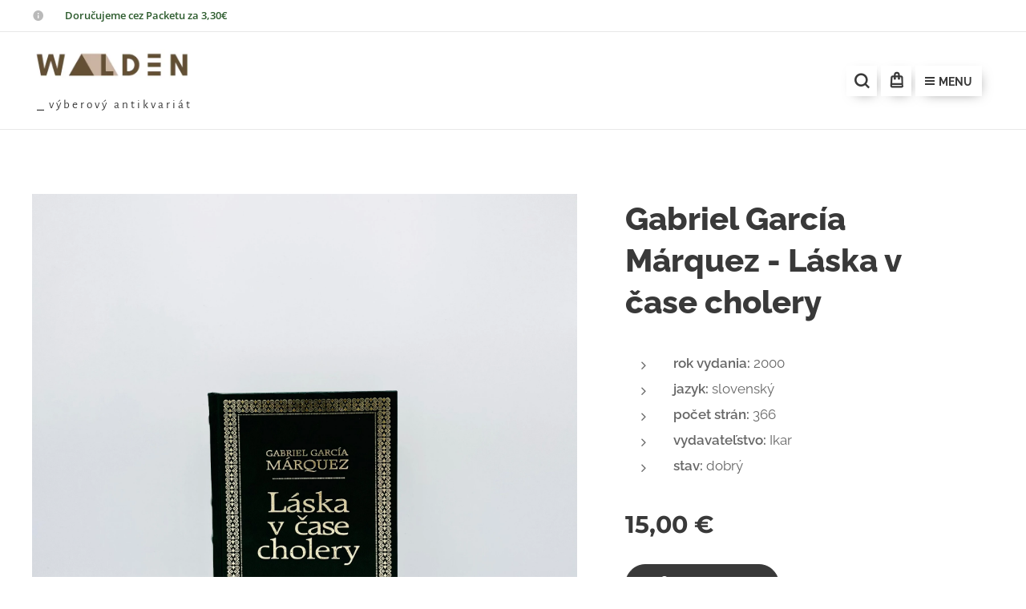

--- FILE ---
content_type: text/html; charset=UTF-8
request_url: https://www.antikvariatwalden.sk/p/gabriel-garcia-marquez-laska-v-case-cholery/
body_size: 23301
content:
<!DOCTYPE html>
<html class="no-js" prefix="og: https://ogp.me/ns#" lang="sk">
<head><link rel="preconnect" href="https://duyn491kcolsw.cloudfront.net" crossorigin><link rel="preconnect" href="https://fonts.gstatic.com" crossorigin><meta charset="utf-8"><link rel="shortcut icon" href="https://71afbe78b6.clvaw-cdnwnd.com/c63daa57d2e4c4343926776f6e5d1fca/200004521-b0020b0023/favicon-8.ico?ph=71afbe78b6"><link rel="apple-touch-icon" href="https://71afbe78b6.clvaw-cdnwnd.com/c63daa57d2e4c4343926776f6e5d1fca/200004521-b0020b0023/favicon-8.ico?ph=71afbe78b6"><link rel="icon" href="https://71afbe78b6.clvaw-cdnwnd.com/c63daa57d2e4c4343926776f6e5d1fca/200004521-b0020b0023/favicon-8.ico?ph=71afbe78b6">
    <meta http-equiv="X-UA-Compatible" content="IE=edge">
    <title>Gabriel García Márquez - Láska v čase cholery :: Antikvariát WALDEN</title>
    <meta name="viewport" content="width=device-width,initial-scale=1">
    <meta name="msapplication-tap-highlight" content="no">
    
    <link href="https://duyn491kcolsw.cloudfront.net/files/0r/0rk/0rklmm.css?ph=71afbe78b6" media="print" rel="stylesheet">
    <link href="https://duyn491kcolsw.cloudfront.net/files/2e/2e5/2e5qgh.css?ph=71afbe78b6" media="screen and (min-width:100000em)" rel="stylesheet" data-type="cq" disabled>
    <link rel="stylesheet" href="https://duyn491kcolsw.cloudfront.net/files/28/284/284b4q.css?ph=71afbe78b6"><link rel="stylesheet" href="https://duyn491kcolsw.cloudfront.net/files/1_/1__/1__l4c.css?ph=71afbe78b6" media="screen and (min-width:37.5em)"><link rel="stylesheet" href="https://duyn491kcolsw.cloudfront.net/files/2v/2vp/2vpyx8.css?ph=71afbe78b6" data-wnd_color_scheme_file=""><link rel="stylesheet" href="https://duyn491kcolsw.cloudfront.net/files/34/34q/34qmjb.css?ph=71afbe78b6" data-wnd_color_scheme_desktop_file="" media="screen and (min-width:37.5em)" disabled=""><link rel="stylesheet" href="https://duyn491kcolsw.cloudfront.net/files/1f/1f8/1f8oer.css?ph=71afbe78b6" data-wnd_additive_color_file=""><link rel="stylesheet" href="https://duyn491kcolsw.cloudfront.net/files/1b/1b1/1b1pns.css?ph=71afbe78b6" data-wnd_typography_file=""><link rel="stylesheet" href="https://duyn491kcolsw.cloudfront.net/files/3z/3zn/3zn0c1.css?ph=71afbe78b6" data-wnd_typography_desktop_file="" media="screen and (min-width:37.5em)" disabled=""><script>(()=>{let e=!1;const t=()=>{if(!e&&window.innerWidth>=600){for(let e=0,t=document.querySelectorAll('head > link[href*="css"][media="screen and (min-width:37.5em)"]');e<t.length;e++)t[e].removeAttribute("disabled");e=!0}};t(),window.addEventListener("resize",t),"container"in document.documentElement.style||fetch(document.querySelector('head > link[data-type="cq"]').getAttribute("href")).then((e=>{e.text().then((e=>{const t=document.createElement("style");document.head.appendChild(t),t.appendChild(document.createTextNode(e)),import("https://duyn491kcolsw.cloudfront.net/client/js.polyfill/container-query-polyfill.modern.js").then((()=>{let e=setInterval((function(){document.body&&(document.body.classList.add("cq-polyfill-loaded"),clearInterval(e))}),100)}))}))}))})()</script>
<link rel="preload stylesheet" href="https://duyn491kcolsw.cloudfront.net/files/2m/2m8/2m8msc.css?ph=71afbe78b6" as="style"><meta name="description" content=""><meta name="keywords" content=""><meta name="generator" content="Webnode 2"><meta name="apple-mobile-web-app-capable" content="no"><meta name="apple-mobile-web-app-status-bar-style" content="black"><meta name="format-detection" content="telephone=no"><!-- Smartsupp Live Chat script -->
<script type="text/javascript">
var _smartsupp = _smartsupp || {};
_smartsupp.key = '4b9ebcfb0f82e4a6a4a07080bba462bc9ee3868f';
window.smartsupp||(function(d) {
  var s,c,o=smartsupp=function(){ o._.push(arguments)};o._=[];
  s=d.getElementsByTagName('script')[0];c=d.createElement('script');
  c.type='text/javascript';c.charset='utf-8';c.async=true;
  c.src='https://www.smartsuppchat.com/loader.js?';s.parentNode.insertBefore(c,s);
})(document);
</script>

<script type="text/javascript">
    (function () {
        window.siqConfig = {
            engineKey: "36b27825b6a59c0041a29ff80c68a30b"
        };
        window.siqConfig.baseUrl = "//pub.searchiq.co/";
        var script = document.createElement("SCRIPT");
        script.src = window.siqConfig.baseUrl + '/js/container/siq-container-2.js?cb=' + (Math.floor(Math.random()*999999)) + '&engineKey=' + siqConfig.engineKey;
        script.id = "siq-container";
        document.getElementsByTagName("HEAD")[0].appendChild(script);
    })();
</script>

<meta name="google-site-verification" content="Ol0uVZ63eTXqq6_SrR9u5FihoxtSWsIue3CXCdZNgLY" />
<meta name="facebook-domain-verification" content="38ahozghyk5uix619g5s9vu0oydzc4" />

<!-- Meta Pixel Code -->
<script>
!function(f,b,e,v,n,t,s)
{if(f.fbq)return;n=f.fbq=function(){n.callMethod?
n.callMethod.apply(n,arguments):n.queue.push(arguments)};
if(!f._fbq)f._fbq=n;n.push=n;n.loaded=!0;n.version='2.0';
n.queue=[];t=b.createElement(e);t.async=!0;
t.src=v;s=b.getElementsByTagName(e)[0];
s.parentNode.insertBefore(t,s)}(window, document,'script',
'https://connect.facebook.net/en_US/fbevents.js');
fbq('init', '1032018174375225');
fbq('track', 'PageView');
</script>
<noscript><img height="1" width="1" style="display:none"
src="https://www.facebook.com/tr?id=1032018174375225&ev=PageView&noscript=1"
/></noscript>
<!-- End Meta Pixel Code -->


<meta property="og:url" content="https://antikvariatwalden.sk/p/gabriel-garcia-marquez-laska-v-case-cholery/"><meta property="og:title" content="Gabriel García Márquez - Láska v čase cholery :: Antikvariát WALDEN"><meta property="og:type" content="article"><meta property="og:site_name" content="Antikvariát WALDEN"><meta property="og:image" content="https://71afbe78b6.clvaw-cdnwnd.com/c63daa57d2e4c4343926776f6e5d1fca/200008336-f3a12f3a15/700/IMG_7070.jpeg?ph=71afbe78b6"><meta name="robots" content="index,follow"><link rel="canonical" href="https://www.antikvariatwalden.sk/p/gabriel-garcia-marquez-laska-v-case-cholery/"><script>window.checkAndChangeSvgColor=function(c){try{var a=document.getElementById(c);if(a){c=[["border","borderColor"],["outline","outlineColor"],["color","color"]];for(var h,b,d,f=[],e=0,m=c.length;e<m;e++)if(h=window.getComputedStyle(a)[c[e][1]].replace(/\s/g,"").match(/^rgb[a]?\(([0-9]{1,3}),([0-9]{1,3}),([0-9]{1,3})/i)){b="";for(var g=1;3>=g;g++)b+=("0"+parseInt(h[g],10).toString(16)).slice(-2);"0"===b.charAt(0)&&(d=parseInt(b.substr(0,2),16),d=Math.max(16,d),b=d.toString(16)+b.slice(-4));f.push(c[e][0]+"="+b)}if(f.length){var k=a.getAttribute("data-src"),l=k+(0>k.indexOf("?")?"?":"&")+f.join("&");a.src!=l&&(a.src=l,a.outerHTML=a.outerHTML)}}}catch(n){}};</script><script>
		window._gtmDataLayer = window._gtmDataLayer || [];
		(function(w,d,s,l,i){w[l]=w[l]||[];w[l].push({'gtm.start':new Date().getTime(),event:'gtm.js'});
		var f=d.getElementsByTagName(s)[0],j=d.createElement(s),dl=l!='dataLayer'?'&l='+l:'';
		j.async=true;j.src='https://www.googletagmanager.com/gtm.js?id='+i+dl;f.parentNode.insertBefore(j,f);})
		(window,document,'script','_gtmDataLayer','GTM-542MMSL');</script><script src="https://www.googletagmanager.com/gtag/js?id=AW-460063565" async></script><script>
						window.dataLayer = window.dataLayer || [];
						function gtag(){
						
						dataLayer.push(arguments);}
						gtag('js', new Date());
						</script><script>gtag('config', 'AW-460063565');</script><script>window.gtmDataLayer = window.gtmDataLayer || [];</script><script>
			function gtm(){
				if(arguments[0] === 'event'){
					arguments[2]['developer_id.dOWIwNz'] = true;
					
				}
				gtmDataLayer.push(arguments);
			}</script><script>gtm(
			'consent',
			'default',
			{
				'ad_storage': 'denied',
				'analytics_storage': 'denied',
				'ad_user_data': 'denied',
				'ad_personalization': 'denied',
				'functionality_storage': 'denied',
				'personalization_storage': 'denied',
				'security_storage': 'denied'
			}
		);</script><script>gtm('set', 'developer_id.dOWIwNz', true);</script><script>
			<!-- Google Tag Manager -->
			(function(w,d,s,l,i){
				w[l]=w[l]||[];
				w[l].push({'gtm.start': new Date().getTime(),event:'gtm.js'});
				var f=d.getElementsByTagName(s)[0],j=d.createElement(s),dl=l!='dataLayer'?'&l='+l:'';
				j.async=true;
				j.src='https://www.googletagmanager.com/gtm.js?id='+i+dl;
				f.parentNode.insertBefore(j,f);
			})(window,document,'script','gtmDataLayer','GTM-MHZM26M');
			<!-- End Google Tag Manager --></script><script>
				  !function(f,b,e,v,n,t,s)
				  {if(f.fbq)return;n=f.fbq=function(){n.callMethod?
				  n.callMethod.apply(n,arguments):n.queue.push(arguments)};
				  if(!f._fbq)f._fbq=n;n.push=n;n.loaded=!0;n.version='2.0';
				  n.queue=[];t=b.createElement(e);t.async=!0;
				  t.src=v;s=b.getElementsByTagName(e)[0];
				  s.parentNode.insertBefore(t,s)}(window, document,'script',
				  'https://connect.facebook.net/en_US/fbevents.js');
				  
				  fbq('init', '4439462372769696');
				  fbq('track', 'PageView');
			</script></head>
<body class="l wt-product ac-s ac-n l-default l-d-none b-btn-fr b-btn-s-m b-btn-dso b-btn-bw-1 img-d-r img-t-u img-h-z line-solid b-e-frs lbox-l   wnd-s-i hb-on  wnd-fe   wnd-eshop"><!-- Google Tag Manager (noscript) -->
			<noscript>
				<iframe
					src="https://www.googletagmanager.com/ns.html?id=GTM-MHZM26M"
					height="0"
					width="0"
					style="display:none;visibility:hidden"
				>
				</iframe>
			</noscript>
			<!-- End Google Tag Manager (noscript) --><noscript>
				<iframe
				 src="https://www.googletagmanager.com/ns.html?id=GTM-542MMSL"
				 height="0"
				 width="0"
				 style="display:none;visibility:hidden"
				 >
				 </iframe>
			</noscript>

<div class="wnd-page l-page cs-gray ac-tan t-t-fs-l t-t-fw-s t-t-sp-n t-t-d-n t-s-fs-m t-s-fw-s t-s-sp-n t-s-d-n t-p-fs-m t-p-fw-m t-p-sp-n t-h-fs-l t-h-fw-s t-h-sp-n t-bq-fs-m t-bq-fw-m t-bq-sp-n t-bq-d-l t-btn-fw-s t-nav-fw-s t-pd-fw-s t-nav-tt-u">
    <div class="l-w t cf t-01">
        <div class="l-bg cf sc-w">
            <div class="s-bg-l bgpos-center-center bgatt-scroll overlay-black">
                
                
            </div>
        </div>
        <header class="l-h cf">
            <div class="sw cf">
	<div class="sw-c cf"><section class="s s-hb cf sc-w   wnd-w-max wnd-hbs-on wnd-hbi-on wnd-hbi-news-on">
	<div class="s-w cf">
		<div class="s-o cf">
			<div class="s-bg cf">
                <div class="s-bg-l">
                    
                    
                </div>
			</div>
			<div class="s-c">
                <div class="s-hb-c cf">
                    <div class="hb-si">
                        <div class="si">
    <div class="si-c"></div>
</div>
                    </div>
                    <div class="hb-ci">
                        <div class="ci">
    <div class="ci-c" data-placeholder="Kontaktné informácie"><div class="ci-news"><span>📦 <font class="wsw-44"><strong>Doručujeme cez Packetu za 3,30€</strong></font></span></div></div>
</div>
                    </div>
                    <div class="hb-ccy">
                        
                    </div>
                    <div class="hb-lang">
                        
                    </div>
                </div>
			</div>
		</div>
	</div>
</section><section data-space="true" class="s s-hn s-hn-slogan wnd-mt-boxed wnd-na-c logo-classic sc-w   wnd-w-max wnd-nh-m hm-hidden wnd-nav-border">
	<div class="s-w">
		<div class="s-o">

			<div class="s-bg">
                <div class="s-bg-l">
                    
                    
                </div>
			</div>

			<div class="h-w h-f wnd-fixed">

				<div class="n-l">
					<div class="s-c menu-nav">
						<div class="logo-block">
							<div class="b b-l logo logo-default logo-nb raleway wnd-iar-3-1 logo-28 b-ls-l" id="wnd_LogoBlock_485485" data-wnd_mvc_type="wnd.fe.LogoBlock">
	<div class="b-l-c logo-content">
		<a class="b-l-link logo-link" href="/home/">

			<div class="b-l-image logo-image">
				<div class="b-l-image-w logo-image-cell">
                    <picture><source type="image/webp" srcset="https://71afbe78b6.clvaw-cdnwnd.com/c63daa57d2e4c4343926776f6e5d1fca/200004520-0aeb80aebb/450/Sni%CC%81mka%20obrazovky%202023-01-01%20o%2012.50.39.webp?ph=71afbe78b6 450w, https://71afbe78b6.clvaw-cdnwnd.com/c63daa57d2e4c4343926776f6e5d1fca/200004520-0aeb80aebb/700/Sni%CC%81mka%20obrazovky%202023-01-01%20o%2012.50.39.webp?ph=71afbe78b6 665w, https://71afbe78b6.clvaw-cdnwnd.com/c63daa57d2e4c4343926776f6e5d1fca/200004520-0aeb80aebb/Sni%CC%81mka%20obrazovky%202023-01-01%20o%2012.50.39.webp?ph=71afbe78b6 665w" sizes="(min-width: 600px) 450px, (min-width: 360px) calc(100vw * 0.8), 100vw" ><img src="https://71afbe78b6.clvaw-cdnwnd.com/c63daa57d2e4c4343926776f6e5d1fca/200004519-aa64faa653/Sni%CC%81mka%20obrazovky%202023-01-01%20o%2012.50.39.png?ph=71afbe78b6" alt="" width="665" height="196" class="wnd-logo-img" ></picture>
				</div>
			</div>

			

			<div class="b-l-br logo-br"></div>

			<div class="b-l-text logo-text-wrapper">
				<div class="b-l-text-w logo-text">
					<span class="b-l-text-c logo-text-cell"></span>
				</div>
			</div>

		</a>
	</div>
</div>
							<div class="l-s logo-slogan claim"><span class="sit b claim-default claim-nb alegreya-sans slogan-15">
	<span class="sit-w"><span class="sit-c">&nbsp; ⎯&nbsp; v ý b e r o v ý&nbsp; &nbsp;a n t i k v a r i á t</span></span>
</span></div>
						</div>
						<div class="cart-and-mobile">
							<div class="search">
    <div class="search-app"></div>
</div>
							<div class="cart cf">
	<div class="cart-content">
		<a href="/cart/">
			<div class="cart-content-link">
				<div class="cart-text"><span>Košík</span></div>
				<div class="cart-piece-count" data-count="0" data-wnd_cart_part="count">0</div>
				<div class="cart-piece-text" data-wnd_cart_part="text"></div>
				<div class="cart-price" data-wnd_cart_part="price">0,00 €</div>
			</div>
		</a>
	</div>
</div>

							<div id="menu-mobile">
								<a href="#" id="menu-submit"><span></span>Menu</a>
							</div>
						</div>

						<div id="menu-slider">
							<div id="menu-block">
								<nav id="menu" class="animated"><div class="menu-font menu-wrapper">
	<a href="#" class="menu-close" rel="nofollow" title="Close Menu"></a>
	<ul role="menubar" aria-label="Menu" class="level-1">
		<li role="none">
			<a class="menu-item" role="menuitem" href="/o-nas/"><span class="menu-item-text">O nás</span></a>
			
		</li><li role="none">
			<a class="menu-item" role="menuitem" href="/rezervacia/"><span class="menu-item-text">Pátranie po knihe</span></a>
			
		</li><li role="none">
			<a class="menu-item" role="menuitem" href="/doprava-a-platba/"><span class="menu-item-text">Doprava a platba</span></a>
			
		</li><li role="none">
			<a class="menu-item" role="menuitem" href="/kontakt/"><span class="menu-item-text">Kontakt</span></a>
			
		</li>
	</ul>
	<span class="more-text">Viac</span>
</div></nav>
							</div>
						</div>
					</div>
				</div>

			</div>
		</div>
	</div>
</section></div>
</div>
        </header>
        <main class="l-m cf">
            <div class="sw cf">
	<div class="sw-c cf"><section class="s s-hm s-hm-hidden wnd-h-hidden cf sc-w   hn-slogan"></section><section data-space="true" class="s s-ed cf sc-w   wnd-w-wider wnd-s-normal wnd-h-auto">
	<div class="s-w cf">
		<div class="s-o s-fs cf">
			<div class="s-bg cf">
                <div class="s-bg-l">
                    
                    
                </div>
			</div>
			<div class="s-c s-fs cf">
				<div class="b-e b-e-d b b-s cf" data-wnd_product_item="200030552" data-wnd_product_data="{&quot;id&quot;:200030552,&quot;name&quot;:&quot;Gabriel Garc\u00eda M\u00e1rquez - L\u00e1ska v \u010dase cholery&quot;,&quot;image&quot;:[&quot;https:\/\/71afbe78b6.clvaw-cdnwnd.com\/c63daa57d2e4c4343926776f6e5d1fca\/200008336-f3a12f3a15\/450\/IMG_7070.jpeg?ph=71afbe78b6&quot;,&quot;https:\/\/71afbe78b6.clvaw-cdnwnd.com\/c63daa57d2e4c4343926776f6e5d1fca\/200008336-f3a12f3a15\/IMG_7070.jpeg?ph=71afbe78b6&quot;],&quot;detail_url&quot;:&quot;\/p\/gabriel-garcia-marquez-laska-v-case-cholery\/&quot;,&quot;category&quot;:&quot;beletria\/svetov\u00e1&quot;,&quot;list_position&quot;:0,&quot;price&quot;:15,&quot;comparative_price&quot;:0,&quot;out_of_stock&quot;:false,&quot;availability&quot;:&quot;DO_NOT_SHOW&quot;,&quot;variants&quot;:[],&quot;variants_active&quot;:false}" data-wnd-price-info-template="&lt;span class=&quot;prd-price-info&quot;&gt;&lt;span class=&quot;prd-price-info-c&quot;&gt;{value}&lt;/span&gt;&lt;/span&gt;">
    <form class="cf" action="" method="post" data-wnd_sys_form="add-to-cart">

        <div class="b-e-d-head b-e-d-right">
            <h1 class="b-e-d-title cf"><span class="prd-title">
	<span class="prd-title-c">Gabriel García Márquez - Láska v čase cholery</span>
</span></h1>
        </div>

        <div class="b-e-d-ribbons cf">
            <span class="prd-label prd-out-of-stock">
	<span class="prd-label-c prd-out-of-stock-c"></span>
</span>
            <span class="prd-label">
	<span class="prd-label-c"></span>
</span>
        </div>

        <div class="b-e-d-gal b-e-d-left">
            <div class="prd-gal cf" id="wnd_ProductGalleryBlock_843012147" data-slideshow="false">
	<div class="prd-gal-c cf">
		<ul class="prd-gal-list cf">
			<li class="prd-gal-photo wnd-orientation-square">
				<a class="prd-gal-link litebox" data-litebox-group="gallery" data-litebox-text="" href="https://71afbe78b6.clvaw-cdnwnd.com/c63daa57d2e4c4343926776f6e5d1fca/200008336-f3a12f3a15/IMG_7070.jpeg?ph=71afbe78b6" width="1920" height="1920">
					<div class="prd-gal-img cf">
						<div class="prd-gal-img-pos">
                            <picture><source type="image/webp" srcset="https://71afbe78b6.clvaw-cdnwnd.com/c63daa57d2e4c4343926776f6e5d1fca/200008337-8ea6c8ea6f/450/IMG_7070.webp?ph=71afbe78b6 450w, https://71afbe78b6.clvaw-cdnwnd.com/c63daa57d2e4c4343926776f6e5d1fca/200008337-8ea6c8ea6f/700/IMG_7070.webp?ph=71afbe78b6 700w, https://71afbe78b6.clvaw-cdnwnd.com/c63daa57d2e4c4343926776f6e5d1fca/200008337-8ea6c8ea6f/IMG_7070.webp?ph=71afbe78b6 1920w" sizes="(min-width: 768px) 60vw, 100vw" ><img src="https://71afbe78b6.clvaw-cdnwnd.com/c63daa57d2e4c4343926776f6e5d1fca/200008336-f3a12f3a15/IMG_7070.jpeg?ph=71afbe78b6" alt="" width="1920" height="1920" loading="lazy" ></picture>
						</div>
					</div>
					<div class="prd-gal-title cf"><span></span></div>
				</a>
			</li>
		</ul>
	</div>

	<div class="prd-gal-nav dots cf">
		<div class="prd-gal-nav-arrow-prev prd-gal-nav-arrow">
			<div class="prd-gal-nav-arrow-submit"></div>
		</div>

		<div class="prd-gal-nav-c dots-content cf"></div>

		<div class="prd-gal-nav-arrow-next prd-gal-nav-arrow">
			<div class="prd-gal-nav-arrow-submit"></div>
		</div>
	</div>

	
</div>
        </div>

        <div class="b-e-d-c b-e-d-right">
            <div class="b-text text prd-text">
	<div class="prd-text-c"><ul class="">
<li class=""><strong>rok vydania: </strong>2000</li>
<li class=""><strong>jazyk: </strong>slovenský</li>
<li class=""><strong>počet strán:</strong> 366</li>
<li class=""><strong>vydavateľstvo: </strong>Ikar</li>
<li class=""><strong>stav:</strong> dobrý</li>
</ul></div>
</div>
            
            <div class="b-e-d-price cf">
                <span class="prd-price">
	<span class="prd-price-pref-text wnd-product-prefix-text"></span><span class="prd-price-pref"></span><span class="prd-price-c wnd-product-price">15,00</span><span class="prd-price-suf">&nbsp;€</span><span class="prd-price-suf-text wnd-product-suffix-text"></span>
</span>
                <span class="prd-price prd-price-com wnd-product-comparative-price-area wnd-empty" style="display:none">
	<span class="prd-price-pref"></span><span class="prd-price-c wnd-product-comparative-price-content">0,00</span><span class="prd-price-suf">&nbsp;€</span>
</span>
            </div>
            <div class="b-e-d-price b-e-d-price-info" data-wnd-identifier="wnd-price-info-container">
                
                
                
                
                
            </div>
            <div class="b-e-d-stock b-e-d-stock-info" data-wnd-identifier="wnd-stock-info-container">
                <span class="prd-stock-info" data-wnd-identifier="wnd-stock-info">
    <span class="wt-bold"></span>
</span>
            </div>

            <div class="b-e-d-submit cf">
                <div class="prd-crt b-btn b-btn-3 b-btn-atc b-btn-i-left b-btn-i-atc wnd-fixed cf">
                    <button class="b-btn-l b-btn-fixed" type="submit" name="send" value="wnd_ProductDetailFormBlock_942372527" disabled data-wnd_add_to_cart_button>
                        <span class="b-btn-t">Do košíka</span>
                        <span class="b-btn-a-l">
							<span class="loader"></span>
						</span>
                        <span class="b-btn-a-a">
							<span class="checked"></span>
							Pridané do košíka
						</span>
                        <span class="b-btn-ofs">Vypredané</span>
                    </button>
                </div>
            </div>
        </div>

        <input type="hidden" name="id" value="200030552">

    </form>
<script>gtm('event', 'view_item', {"items":{"id":200030552,"name":"Gabriel Garc\u00eda M\u00e1rquez - L\u00e1ska v \u010dase cholery","category":"beletria\/svetov\u00e1","list_position":0,"price":"15.0000"},"send_to":"GTM-MHZM26M"});</script>
<script>fbq('track', 'ViewContent', {"content_name":"Gabriel Garc\u00eda M\u00e1rquez - L\u00e1ska v \u010dase cholery","content_category":"beletria\/svetov\u00e1","content_ids":[200030552],"content_type":"product","value":"15.0000","currency":"EUR"});</script></div>
				<div class="ez cf wnd-no-cols">
	<div class="ez-c"><div class="b b-text cf">
	<div class="b-c b-text-c b-s b-s-t60 b-s-b60 b-cs cf"></div>
</div></div>
</div>
			</div>
		</div>
	</div>
</section></div>
</div>
        </main>
        <footer class="l-f cf">
            <div class="sw cf">
	<div class="sw-c cf"><section data-wn-border-element="s-f-border" class="s s-f s-f-basic s-f-simple sc-ac  sc-al wnd-w-wider wnd-s-high">
	<div class="s-w">
		<div class="s-o">
			<div class="s-bg">
                <div class="s-bg-l">
                    
                    
                </div>
			</div>
			<div class="s-c s-f-l-w s-f-border">
				<div class="s-f-l b-s b-s-t0 b-s-b0">
					<div class="s-f-l-c s-f-l-c-first">
						<div class="s-f-cr"><span class="it b link">
	<span class="it-c"></span>
</span></div>
						<div class="s-f-sf">
                            <span class="sf b">
<span class="sf-content sf-c link"></span>
</span>
                            
                            
                            
                            
                        </div>
					</div>
					<div class="s-f-l-c s-f-l-c-last">
						<div class="s-f-lang lang-select cf">
	
</div>
					</div>
                    <div class="s-f-l-c s-f-l-c-currency">
                        <div class="s-f-ccy ccy-select cf">
	
</div>
                    </div>
				</div>
			</div>
		</div>
	</div>
</section></div>
</div>
        </footer>
    </div>
    
</div>


<style>
@media screen and (max-width: 768px) {
  .footer-table {
    display: block !important;
    width: 100% !important;
  }
  .footer-column {
    display: block !important;
    width: 100% !important;
    margin-bottom: 30px !important;
    text-align: left !important;
  }
  .footer-column img {
    height: 24px !important; /* Adjust image sizes for smaller screens */
  }
}
</style>

<div style="background-color:#f2dfcf; color:#5b4632; font-family:sans-serif; padding:40px 20px;">
  <div style="max-width:1200px; margin:0 auto;">
    <table width="100%" cellpadding="0" cellspacing="0" class="footer-table" style="table-layout:fixed;">
      <tr valign="top">

        <!-- Column 1: Knihy -->
        <td class="footer-column" style="padding:10px;">
          <h3 style="margin-bottom:15px; color:#2b4c3f;">Knihy</h3>
          <ul style="list-style:none; padding:0; margin:0; line-height:1.8;">
            <li><a href="https://www.antikvariatwalden.sk/rezervacia" style="color:#5b4632; text-decoration:none;">Hľadám knihu</a></li>
            <li><a href="#" style="color:#5b4632; text-decoration:none;">Stav kníh</a></li>
            <li><a href="https://www.antikvariatwalden.sk/ako-predat-knihy" style="color:#5b4632; text-decoration:none;">Výkup kníh</a></li>
          </ul>
        </td>

        <!-- Column 2: Odkazy -->
        <td class="footer-column" style="padding:10px;">
          <h3 style="margin-bottom:15px; color:#2b4c3f;">Odkazy</h3>
          <ul style="list-style:none; padding:0; margin:0; line-height:1.8;">
            <li><a href="https://www.antikvariatwalden.sk/kontakt" style="color:#5b4632; text-decoration:none;">Kontakt</a></li>
            <li><a href="https://www.antikvariatwalden.sk/doprava-a-platba" style="color:#5b4632; text-decoration:none;">Doprava</a></li>
            <li><a href="https://www.antikvariatwalden.sk/obchodne-podmienky" style="color:#5b4632; text-decoration:none;">Obchodné podmienky</a></li>
            <li><a href="https://www.antikvariatwalden.sk/ochrana-osobnych-udajov" style="color:#5b4632; text-decoration:none;">Ochrana osobných údajov</a></li>
            <li><a href="#" style="color:#5b4632; text-decoration:none;">Nastavenie cookies</a></li>
          </ul>
        </td>

        <!-- Column 3: Máte otázku -->
        <td class="footer-column" style="padding:10px;">
          <h3 style="margin-bottom:15px; color:#2b4c3f;">Máte otázku?</h3>
          <div style="margin-bottom:10px;">
            <img src="https://img.icons8.com/ios-filled/24/5b4632/phone.png" style="vertical-align:middle; margin-right:10px;">
            <span>+421 950 431 551</span>
          </div>
          <div style="margin-bottom:10px;">
            <img src="https://img.icons8.com/ios-filled/24/5b4632/new-post.png" style="vertical-align:middle; margin-right:10px;">
            <span>info@antikvariatwalden.sk</span>
          </div>
          <div style="margin-bottom:10px;">
            <a href="https://www.facebook.com/antikvariatwalden" target="_blank" style="color:#5b4632; text-decoration:none;">
              <img src="https://img.icons8.com/ios-filled/24/5b4632/facebook--v1.png" style="vertical-align:middle; margin-right:10px;">
              <span>Facebook</span>
            </a>
          </div>
          <div style="margin-bottom:20px;">
            <a href="https://www.instagram.com/antikvariatwalden" target="_blank" style="color:#5b4632; text-decoration:none;">
              <img src="https://img.icons8.com/ios-filled/24/5b4632/instagram-new.png" style="vertical-align:middle; margin-right:10px;">
              <span>Instagram</span>
            </a>
          </div>
          <div style="font-size:14px;">
            <strong>Antikvariát Walden</strong><br>
            Koškovce 99 ｜ 067 12<br>
            IČO: 47894806 &nbsp; DIČ: 1087145983
          </div>
        </td>

        <!-- Column 4: Recenzie a platby -->
        <td class="footer-column" style="padding:10px; text-align:center;">
          <div style="margin-bottom:15px; padding-top:12px;">
            <img src="https://img.icons8.com/color/48/000000/google-logo.png" style="height:32px; vertical-align:middle;" alt="Google logo">
            <div style="font-size:20px; color:#5b4632;">★★★★★</div>
            <div style="font-size:14px;">5,0 zákazníckych recenzií</div>
          </div>
          <div style="margin:10px 0 30px 0;">
            <img src="https://img.icons8.com/ios-filled/50/5b4632/visa.png" style="height:28px; margin:5px;" alt="Visa">
            <img src="https://img.icons8.com/color/48/000000/mastercard-logo.png" style="height:28px; margin:5px;" alt="Mastercard">
            <img src="https://img.icons8.com/color/48/000000/maestro.png" style="height:28px; margin:5px;" alt="Maestro">
            <img src="https://img.icons8.com/ios-filled/50/5b4632/apple-pay.png" style="height:28px; margin:5px;" alt="Apple Pay">
            <img src="https://img.icons8.com/color/48/000000/google-pay-india.png" style="height:28px; margin:5px;" alt="Google Pay">
          </div>
          <div style="margin-top:20px;">
            <a href="https://obchody.heureka.sk/antikvariatwalden-sk/recenze" target="_blank" style="text-decoration:none;">
              <img src="https://cdn.heureka.group/fe/hasty-images/latest/brand/heureka-sk/logo.svg" alt="Heureka" style="height:20px; vertical-align:middle;">
            </a>
            <div style="font-size:14px; color:#5b4632; margin-top:5px;">
              <strong>Ohodnoť nás!</strong>
            </div>
          </div>
        </td>

      </tr>
    </table>
  </div>
</div>

<script>
/* Webnode: prepísanie placeholderu vo vyhľadávaní na vlastný text */
(function () {
  // >>> SEM NAPÍŠ SVOJ TEXT <<<
  var TEXT = 'ZADAJTE AUTORA alebo VYDAVATEĽSTVO A STLAČTE ENTER';

  // Viac selektorov pre rôzne šablóny/overlaya
  var SELECTORS = [
    'input[type="search"]',
    'input[placeholder*="HĽADÁTE"]',
    'input[placeholder*="hľadáte"]',
    'input[placeholder*="Hladate"]',
    'input[name="search"]',
    'input[name="q"]',
    'form[action*="search"] input',
    '.searchbox input',
    '.search input',
    '#search input',
    '#search',
    '.wn-search-input',
    'input[class*="search"]'
  ];

  function apply(root) {
    SELECTORS.forEach(function (sel) {
      root.querySelectorAll(sel).forEach(function (el) {
        if (el && el.setAttribute) {
          el.setAttribute('placeholder', TEXT);
          el.dataset.customPlaceholder = '1'; // značka, že už je upravené
        }
      });
    });
  }

  // 1) Po načítaní stránky
  document.addEventListener('DOMContentLoaded', function () { apply(document); });
  window.addEventListener('load', function () { apply(document); });

  // 2) Pri otvorení overlaya / klikoch (niektoré témy vkladajú input dynamicky)
  ['click', 'focus', 'keyup'].forEach(function (ev) {
    document.addEventListener(ev, function () {
      setTimeout(function () { apply(document); }, 60);
    }, true);
  });

  // 3) Sleduj nové uzly (MutationObserver) a priebežne prepisuj
  var obs = new MutationObserver(function (mutations) {
    mutations.forEach(function (m) {
      if (m.addedNodes && m.addedNodes.length) {
        m.addedNodes.forEach(function (n) {
          if (n.nodeType === 1) apply(n);
        });
      }
    });
  });
  obs.observe(document.documentElement, { childList: true, subtree: true });
})();
</script>
<script src="https://duyn491kcolsw.cloudfront.net/files/0e/0e8/0e80h9.js?ph=71afbe78b6" crossorigin="anonymous" type="module"></script><script>document.querySelector(".wnd-fe")&&[...document.querySelectorAll(".c")].forEach((e=>{const t=e.querySelector(".b-text:only-child");t&&""===t.querySelector(".b-text-c").innerText&&e.classList.add("column-empty")}))</script>


<script src="https://duyn491kcolsw.cloudfront.net/client.fe/js.compiled/lang.sk.2011.js?ph=71afbe78b6" crossorigin="anonymous"></script><script src="https://duyn491kcolsw.cloudfront.net/client.fe/js.compiled/compiled.multi.2-2127.js?ph=71afbe78b6" crossorigin="anonymous"></script><script>var wnd = wnd || {};wnd.$data = {"image_content_items":{"wnd_ThumbnailBlock_741616":{"id":"wnd_ThumbnailBlock_741616","type":"wnd.pc.ThumbnailBlock"},"wnd_HeaderSection_header_main_840455313":{"id":"wnd_HeaderSection_header_main_840455313","type":"wnd.pc.HeaderSection"},"wnd_ImageBlock_507627979":{"id":"wnd_ImageBlock_507627979","type":"wnd.pc.ImageBlock"},"wnd_Section_eshop_product_detail_796654436":{"id":"wnd_Section_eshop_product_detail_796654436","type":"wnd.pc.Section"},"wnd_ProductGalleryBlock_843012147":{"id":"wnd_ProductGalleryBlock_843012147","type":"wnd.pc.ProductGalleryBlock"},"wnd_ProductPhotoImageBlock_419575432":{"id":"wnd_ProductPhotoImageBlock_419575432","type":"wnd.pc.ProductPhotoImageBlock"},"wnd_LogoBlock_485485":{"id":"wnd_LogoBlock_485485","type":"wnd.pc.LogoBlock"},"wnd_FooterSection_footer_933839":{"id":"wnd_FooterSection_footer_933839","type":"wnd.pc.FooterSection"}},"svg_content_items":{"wnd_ImageBlock_507627979":{"id":"wnd_ImageBlock_507627979","type":"wnd.pc.ImageBlock"},"wnd_LogoBlock_485485":{"id":"wnd_LogoBlock_485485","type":"wnd.pc.LogoBlock"}},"content_items":[],"eshopSettings":{"ESHOP_SETTINGS_DISPLAY_PRICE_WITHOUT_VAT":false,"ESHOP_SETTINGS_DISPLAY_ADDITIONAL_VAT":false,"ESHOP_SETTINGS_DISPLAY_SHIPPING_COST":false},"project_info":{"isMultilanguage":false,"isMulticurrency":false,"eshop_tax_enabled":"0","country_code":"sk","contact_state":null,"eshop_tax_type":"VAT","eshop_discounts":true,"graphQLURL":"https:\/\/antikvariatwalden.sk\/servers\/graphql\/","iubendaSettings":{"cookieBarCode":"","cookiePolicyCode":"","privacyPolicyCode":"","termsAndConditionsCode":""}}};</script><script>wnd.$system = {"fileSystemType":"aws_s3","localFilesPath":"https:\/\/www.antikvariatwalden.sk\/_files\/","awsS3FilesPath":"https:\/\/71afbe78b6.clvaw-cdnwnd.com\/c63daa57d2e4c4343926776f6e5d1fca\/","staticFiles":"https:\/\/duyn491kcolsw.cloudfront.net\/files","isCms":false,"staticCDNServers":["https:\/\/duyn491kcolsw.cloudfront.net\/"],"fileUploadAllowExtension":["jpg","jpeg","jfif","png","gif","bmp","ico","svg","webp","tiff","pdf","doc","docx","ppt","pptx","pps","ppsx","odt","xls","xlsx","txt","rtf","mp3","wma","wav","ogg","amr","flac","m4a","3gp","avi","wmv","mov","mpg","mkv","mp4","mpeg","m4v","swf","gpx","stl","csv","xml","txt","dxf","dwg","iges","igs","step","stp"],"maxUserFormFileLimit":4194304,"frontendLanguage":"sk","backendLanguage":"sk","frontendLanguageId":"1","page":{"id":50000003,"identifier":"p","template":{"id":200003058,"styles":{"typography":"t-01_new","scheme":"cs-gray","additiveColor":"ac-tan","acHeadings":false,"acSubheadings":true,"acIcons":false,"acOthers":false,"acMenu":true,"imageStyle":"img-d-r","imageHover":"img-h-z","imageTitle":"img-t-u","buttonStyle":"b-btn-fr","buttonSize":"b-btn-s-m","buttonDecoration":"b-btn-dso","buttonBorders":"b-btn-bw-1","lineStyle":"line-solid","eshopGridItemStyle":"b-e-frs","formStyle":"light","menuType":"wnd-mt-classic","menuStyle":"menu-default-underline-grow","lightboxStyle":"lbox-l","columnSpaces":"","sectionWidth":"wnd-w-wider","sectionSpace":"wnd-s-normal","layoutType":"l-default","layoutDecoration":"l-d-none","background":{"default":"","position":"bgpos-center-center","attachment":"bgatt-scroll","overlays":"overlay-black"},"backgroundSettings":{"default":""},"sectionColor":"sc-w","headerType":"default","buttonWeight":"t-btn-fw-s","productWeight":"t-pd-fw-s","searchStyle":"wnd-s-i","headerBarStyle":"hb-on","menuWeight":"t-nav-fw-s","typoTitleSizes":"t-t-fs-l","typoTitleWeights":"t-t-fw-s","typoTitleSpacings":"t-t-sp-n","typoTitleDecorations":"t-t-d-n","typoHeadingSizes":"t-h-fs-l","typoHeadingWeights":"t-h-fw-s","typoHeadingSpacings":"t-h-sp-n","typoSubtitleSizes":"t-s-fs-m","typoSubtitleWeights":"t-s-fw-s","typoSubtitleSpacings":"t-s-sp-n","typoSubtitleDecorations":"t-s-d-n","typoParagraphSizes":"t-p-fs-m","typoParagraphWeights":"t-p-fw-m","typoParagraphSpacings":"t-p-sp-n","typoBlockquoteSizes":"t-bq-fs-m","typoBlockquoteWeights":"t-bq-fw-m","typoBlockquoteSpacings":"t-bq-sp-n","typoBlockquoteDecorations":"t-bq-d-l","menuTextTransform":"t-nav-tt-u"}},"layout":"product_detail","name":"Gabriel Garc\u00eda M\u00e1rquez - L\u00e1ska v \u010dase cholery","html_title":null,"language":"sk","langId":1,"isHomepage":false,"meta_description":"","meta_keywords":"","header_code":null,"footer_code":null,"styles":null,"countFormsEntries":[]},"listingsPrefix":"\/l\/","productPrefix":"\/p\/","cartPrefix":"\/cart\/","checkoutPrefix":"\/checkout\/","searchPrefix":"\/search\/","isCheckout":false,"isEshop":true,"hasBlog":false,"isProductDetail":true,"isListingDetail":false,"listing_page":[],"hasEshopAnalytics":true,"gTagId":null,"gAdsId":"AW-460063565","format":{"be":{"DATE_TIME":{"mask":"%d.%m.%Y %H:%M","regexp":"^(((0?[1-9]|[1,2][0-9]|3[0,1])\\.(0?[1-9]|1[0-2])\\.[0-9]{1,4})(( [0-1][0-9]| 2[0-3]):[0-5][0-9])?|(([0-9]{4}(0[1-9]|1[0-2])(0[1-9]|[1,2][0-9]|3[0,1])(0[0-9]|1[0-9]|2[0-3])[0-5][0-9][0-5][0-9])))?$"},"DATE":{"mask":"%d.%m.%Y","regexp":"^((0?[1-9]|[1,2][0-9]|3[0,1])\\.(0?[1-9]|1[0-2])\\.[0-9]{1,4})$"},"CURRENCY":{"mask":{"point":",","thousands":" ","decimals":2,"mask":"%s","zerofill":true}}},"fe":{"DATE_TIME":{"mask":"%d.%m.%Y %H:%M","regexp":"^(((0?[1-9]|[1,2][0-9]|3[0,1])\\.(0?[1-9]|1[0-2])\\.[0-9]{1,4})(( [0-1][0-9]| 2[0-3]):[0-5][0-9])?|(([0-9]{4}(0[1-9]|1[0-2])(0[1-9]|[1,2][0-9]|3[0,1])(0[0-9]|1[0-9]|2[0-3])[0-5][0-9][0-5][0-9])))?$"},"DATE":{"mask":"%d.%m.%Y","regexp":"^((0?[1-9]|[1,2][0-9]|3[0,1])\\.(0?[1-9]|1[0-2])\\.[0-9]{1,4})$"},"CURRENCY":{"mask":{"point":",","thousands":" ","decimals":2,"mask":"%s","zerofill":true}}}},"e_product":{"id":200065557,"workingId":200030552,"name":"Gabriel Garc\u00eda M\u00e1rquez - L\u00e1ska v \u010dase cholery","identifier":"gabriel-garcia-marquez-laska-v-case-cholery","meta_description":"","meta_keywords":"","html_title":null,"styles":null,"content_items":{"wnd_PerexBlock_58134":{"type":"wnd.pc.PerexBlock","id":"wnd_PerexBlock_58134","context":"page","text":""},"wnd_ThumbnailBlock_741616":{"type":"wnd.pc.ThumbnailBlock","id":"wnd_ThumbnailBlock_741616","context":"page","style":{"background":{"default":{"default":"wnd-background-image"}},"backgroundSettings":{"default":{"default":{"id":200008336,"src":"200008336-f3a12f3a15\/IMG_7070.jpeg","dataType":"filesystem_files","width":1920,"height":1920,"mediaType":"myImages","mime":"image\/jpeg","alternatives":{"image\/webp":{"id":200008337,"src":"200008337-8ea6c8ea6f\/IMG_7070.webp","dataType":"filesystem_files","width":1920,"height":1920,"mime":"image\/webp"}}}}}}},"wnd_SectionWrapper_323863":{"type":"wnd.pc.SectionWrapper","id":"wnd_SectionWrapper_323863","context":"page","content":["wnd_HeaderSection_header_main_840455313","wnd_Section_eshop_product_detail_796654436"]},"wnd_HeaderSection_header_main_840455313":{"type":"wnd.pc.HeaderSection","contentIdentifier":"header_main","id":"wnd_HeaderSection_header_main_840455313","context":"page","content":{"default":[],"editzone":["wnd_EditZone_766119835"],"no_claim":[],"one_claim":["wnd_StyledInlineTextBlock_898080661"],"one_claim_button":["wnd_StyledInlineTextBlock_898080661","wnd_ButtonBlock_118641402"],"one_claim_box":["wnd_StyledInlineTextBlock_898080661"],"one_claim_button_box":["wnd_StyledInlineTextBlock_898080661","wnd_ButtonBlock_118641402"],"button":["wnd_ButtonBlock_118641402"],"button_box":["wnd_ButtonBlock_118641402"],"two_claims":["wnd_StyledInlineTextBlock_898080661","wnd_StyledInlineTextBlock_558476236"],"two_claims_button":["wnd_StyledInlineTextBlock_898080661","wnd_StyledInlineTextBlock_558476236","wnd_ButtonBlock_118641402"],"two_claims_box":["wnd_StyledInlineTextBlock_898080661","wnd_StyledInlineTextBlock_558476236"],"two_claims_button_box":["wnd_StyledInlineTextBlock_898080661","wnd_StyledInlineTextBlock_558476236","wnd_ButtonBlock_118641402"],"three_claims":["wnd_StyledInlineTextBlock_898080661","wnd_StyledInlineTextBlock_558476236","wnd_StyledInlineTextBlock_333864870"],"three_claims_button":["wnd_StyledInlineTextBlock_898080661","wnd_StyledInlineTextBlock_558476236","wnd_StyledInlineTextBlock_333864870","wnd_ButtonBlock_118641402"],"three_claims_box":["wnd_StyledInlineTextBlock_898080661","wnd_StyledInlineTextBlock_558476236","wnd_StyledInlineTextBlock_333864870"],"three_claims_button_box":["wnd_StyledInlineTextBlock_898080661","wnd_StyledInlineTextBlock_558476236","wnd_StyledInlineTextBlock_333864870","wnd_ButtonBlock_118641402"]},"contentMap":{"wnd.pc.EditZone":{"header-content":"wnd_EditZone_766119835"},"wnd.pc.StyledInlineTextBlock":{"big-claim":"wnd_StyledInlineTextBlock_898080661","small-claim":"wnd_StyledInlineTextBlock_558476236","quote-claim":"wnd_StyledInlineTextBlock_333864870"},"wnd.pc.ButtonBlock":{"header-main-button":"wnd_ButtonBlock_118641402"}},"style":{"sectionColor":{"default":"sc-w"},"sectionWidth":{"default":"wnd-w-wide"},"sectionSpace":{"default":"wnd-s-normal"},"sectionHeight":{"default":"wnd-h-70"},"sectionPosition":{"default":"wnd-p-cc"}},"variant":{"default":"default"}},"wnd_EditZone_766119835":{"type":"wnd.pc.EditZone","id":"wnd_EditZone_766119835","context":"page","content":["wnd_ContentZoneColWrapper_64880493"]},"wnd_ContentZoneColWrapper_64880493":{"type":"wnd.pc.ContentZoneColWrapper","id":"wnd_ContentZoneColWrapper_64880493","context":"page","content":["wnd_ContentZoneCol_806794198","wnd_ContentZoneCol_32234699"],"widthPercentage":0.081},"wnd_ContentZoneCol_806794198":{"type":"wnd.pc.ContentZoneCol","id":"wnd_ContentZoneCol_806794198","context":"page","content":["wnd_ImageBlock_507627979"],"style":{"width":48.461}},"wnd_ImageBlock_507627979":{"type":"wnd.pc.ImageBlock","id":"wnd_ImageBlock_507627979","context":"page","variant":"default","description":"","link":"","style":{"paddingBottom":69.11,"margin":{"left":0,"right":0},"float":"","clear":"none","width":50},"shape":"img-s-n","image":{"id":"2z4jf3","dataType":"static_server","style":{"left":0,"top":0,"width":100,"height":100,"position":"absolute"},"ratio":{"horizontal":2,"vertical":2},"size":{"width":900,"height":622},"src":"\/2z\/2z4\/2z4jf3.jpg","mime":"image\/jpeg","alternatives":[]}},"wnd_ContentZoneCol_32234699":{"type":"wnd.pc.ContentZoneCol","id":"wnd_ContentZoneCol_32234699","context":"page","content":["wnd_TextBlock_38930147","wnd_ButtonBlock_630239551"],"style":{"width":51.539}},"wnd_TextBlock_38930147":{"type":"wnd.pc.TextBlock","id":"wnd_TextBlock_38930147","context":"page","code":"\u003Ch1\u003E\u003Cstrong\u003ED\u00f4le\u017eit\u00fd nadpis\u003C\/strong\u003E\u003C\/h1\u003E\n\n\u003Ch3\u003ESem vlo\u017e\u00edte v\u00e1\u0161 podtitulok\u003C\/h3\u003E\n\n\u003Cp\u003EV\u00e1\u0161 text za\u010d\u00edna pr\u00e1ve tu. Kliknite sem a m\u00f4\u017eete za\u010da\u0165 p\u00edsa\u0165.\u0026nbsp;Labore et dolore magnam aliquam quaerat voluptatem ut enim ad minima veniam quis nostrum exercitationem ullam corporis suscipit laboriosam nisi ut aliquid ex ea commodi consequatur quis autem vel eum iure reprehenderit qui in ea.\u003C\/p\u003E\n"},"wnd_ButtonBlock_630239551":{"type":"wnd.pc.ButtonBlock","id":"wnd_ButtonBlock_630239551","context":"page","code":"Kontaktujte n\u00e1s","link":"\/","open_in_new_window":0,"style":{"class":"","cssClasses":{"color":"b-btn-3","align":"wnd-align-left"}}},"wnd_StyledInlineTextBlock_898080661":{"type":"wnd.pc.StyledInlineTextBlock","id":"wnd_StyledInlineTextBlock_898080661","context":"page","code":"\u003Cstrong\u003ED\u00f4le\u017eit\u00fd nadpis\u003C\/strong\u003E","style":{"class":"","cssClasses":{"color":"claim-default claim-nb","fontSize":"","fontFamily":"fira-sans","size":"claim-72"}}},"wnd_StyledInlineTextBlock_558476236":{"type":"wnd.pc.StyledInlineTextBlock","id":"wnd_StyledInlineTextBlock_558476236","context":"page","code":"Sem vlo\u017ete podtitulok","style":{"class":"","cssClasses":{"color":"claim-beside claim-nb","fontSize":"","fontFamily":"pt-serif","size":"claim-26"}}},"wnd_StyledInlineTextBlock_333864870":{"type":"wnd.pc.StyledInlineTextBlock","id":"wnd_StyledInlineTextBlock_333864870","context":"page","code":"\u003Cem\u003E\u201dTu nap\u00ed\u0161te slogan\u201c\u003C\/em\u003E","style":{"class":"","cssClasses":{"color":"claim-default claim-nb","fontSize":"","fontFamily":"cormorant","size":"claim-46"}}},"wnd_ButtonBlock_118641402":{"type":"wnd.pc.ButtonBlock","id":"wnd_ButtonBlock_118641402","context":"page","code":"Kliknite tu","link":"","open_in_new_window":0,"style":{"class":"","cssClasses":{"color":"b-btn-3"}}},"wnd_Section_eshop_product_detail_796654436":{"type":"wnd.pc.Section","contentIdentifier":"eshop_product_detail","id":"wnd_Section_eshop_product_detail_796654436","context":"page","content":{"default":["wnd_EditZone_639051071","wnd_ProductDetailFormBlock_942372527"],"default_box":["wnd_EditZone_639051071","wnd_ProductDetailFormBlock_942372527"]},"contentMap":{"wnd.pc.EditZone":{"master-01":"wnd_EditZone_639051071"},"wnd.pc.ProductDetailFormBlock":{"product-01":"wnd_ProductDetailFormBlock_942372527"}},"style":{"sectionColor":{"default":"sc-w"},"sectionWidth":{"default":"wnd-w-wider"},"sectionSpace":{"default":"wnd-s-normal"},"sectionHeight":{"default":"wnd-h-auto"},"sectionPosition":{"default":"wnd-p-cc"}},"variant":{"default":"default"}},"wnd_EditZone_639051071":{"type":"wnd.pc.EditZone","id":"wnd_EditZone_639051071","context":"page","content":["wnd_TextBlock_845400389"]},"wnd_TextBlock_845400389":{"type":"wnd.pc.TextBlock","id":"wnd_TextBlock_845400389","context":"page","code":""},"wnd_ProductDetailFormBlock_942372527":{"type":"wnd.pc.ProductDetailFormBlock","id":"wnd_ProductDetailFormBlock_942372527","context":"page","contentMap":{"wnd.pc.ProductSubmitBlock":{"submit":"wnd_ProductSubmitBlock_755641232"},"wnd.pc.ProductTitleBlock":{"name":"wnd_ProductTitleBlock_492480329"},"wnd.pc.ProductDescriptionBlock":{"description":"wnd_ProductDescriptionBlock_788036625"},"wnd.pc.ProductPriceBlock":{"price":"wnd_ProductPriceBlock_327726946"},"wnd.pc.ProductComparativePriceBlock":{"comparative-price":"wnd_ProductComparativePriceBlock_269082814"},"wnd.pc.ProductRibbonBlock":{"ribbon":"wnd_ProductRibbonBlock_556327737"},"wnd.pc.ProductOutOfStockBlock":{"out-of-stock":"wnd_ProductOutOfStockBlock_455484386"},"wnd.pc.ProductGalleryBlock":{"productgallery":"wnd_ProductGalleryBlock_843012147"},"wnd.pc.ProductVariantsBlock":{"variants":"wnd_ProductVariantsBlock_243598781"}},"action":{"type":"message","message":"","target":""},"email":"","content":{"default":["wnd_ProductSubmitBlock_755641232","wnd_ProductTitleBlock_492480329","wnd_ProductDescriptionBlock_788036625","wnd_ProductPriceBlock_327726946","wnd_ProductComparativePriceBlock_269082814","wnd_ProductRibbonBlock_556327737","wnd_ProductOutOfStockBlock_455484386","wnd_ProductGalleryBlock_843012147","wnd_ProductVariantsBlock_243598781"],"rounded":["wnd_ProductSubmitBlock_755641232","wnd_ProductTitleBlock_492480329","wnd_ProductDescriptionBlock_788036625","wnd_ProductPriceBlock_327726946","wnd_ProductComparativePriceBlock_269082814","wnd_ProductRibbonBlock_556327737","wnd_ProductOutOfStockBlock_455484386","wnd_ProductGalleryBlock_843012147","wnd_ProductVariantsBlock_243598781"],"space":["wnd_ProductSubmitBlock_755641232","wnd_ProductTitleBlock_492480329","wnd_ProductDescriptionBlock_788036625","wnd_ProductPriceBlock_327726946","wnd_ProductComparativePriceBlock_269082814","wnd_ProductRibbonBlock_556327737","wnd_ProductOutOfStockBlock_455484386","wnd_ProductGalleryBlock_843012147","wnd_ProductVariantsBlock_243598781"],"light":["wnd_ProductSubmitBlock_755641232","wnd_ProductTitleBlock_492480329","wnd_ProductDescriptionBlock_788036625","wnd_ProductPriceBlock_327726946","wnd_ProductComparativePriceBlock_269082814","wnd_ProductRibbonBlock_556327737","wnd_ProductOutOfStockBlock_455484386","wnd_ProductGalleryBlock_843012147","wnd_ProductVariantsBlock_243598781"]}},"wnd_ProductSubmitBlock_755641232":{"type":"wnd.pc.ProductSubmitBlock","id":"wnd_ProductSubmitBlock_755641232","context":"page","style":{"class":""},"code":"PRIDA\u0164 DO KO\u0160\u00cdKA"},"wnd_ProductTitleBlock_492480329":{"type":"wnd.pc.ProductTitleBlock","id":"wnd_ProductTitleBlock_492480329","context":"page","refDataType":"e_product","refDataKey":"e_product.name"},"wnd_ProductDescriptionBlock_788036625":{"type":"wnd.pc.ProductDescriptionBlock","id":"wnd_ProductDescriptionBlock_788036625","context":"page","refDataType":"e_product","refDataKey":"e_product.description"},"wnd_ProductPriceBlock_327726946":{"type":"wnd.pc.ProductPriceBlock","id":"wnd_ProductPriceBlock_327726946","context":"page","refDataType":"e_product","refDataKey":"e_product.price"},"wnd_ProductComparativePriceBlock_269082814":{"type":"wnd.pc.ProductComparativePriceBlock","id":"wnd_ProductComparativePriceBlock_269082814","context":"page","refDataType":"e_product","refDataKey":"e_product.sale_price"},"wnd_ProductRibbonBlock_556327737":{"type":"wnd.pc.ProductRibbonBlock","id":"wnd_ProductRibbonBlock_556327737","context":"page","refDataType":"e_product","refDataKey":"e_product.ribbon"},"wnd_ProductOutOfStockBlock_455484386":{"type":"wnd.pc.ProductOutOfStockBlock","id":"wnd_ProductOutOfStockBlock_455484386","context":"page","refDataType":"e_product","refDataKey":"e_product.out_of_stock"},"wnd_ProductGalleryBlock_843012147":{"type":"wnd.pc.ProductGalleryBlock","id":"wnd_ProductGalleryBlock_843012147","context":"page","content":["wnd_ProductPhotoImageBlock_419575432"],"variant":"default","limit":20},"wnd_ProductPhotoImageBlock_419575432":{"type":"wnd.pc.ProductPhotoImageBlock","id":"wnd_ProductPhotoImageBlock_419575432","context":"page","description":"","image":{"id":200008336,"src":"200008336-f3a12f3a15\/IMG_7070.jpeg","dataType":"filesystem_files","width":"1920","height":"1920","mime":"image\/jpeg","alternatives":{"image\/webp":{"id":"200008337","src":"200008337-8ea6c8ea6f\/IMG_7070.webp","dataType":"filesystem_files","width":"1920","height":"1920","mime":"image\/webp"}}},"refs":{"filesystem_files":[{"filesystem_files.id":200008336}]}},"wnd_ProductVariantsBlock_243598781":{"type":"wnd.pc.ProductVariantsBlock","id":"wnd_ProductVariantsBlock_243598781","context":"page","content":[]}},"localised_content_items":null},"listing_item":null,"feReleasedFeatures":{"dualCurrency":false,"HeurekaSatisfactionSurvey":true,"productAvailability":true},"labels":{"dualCurrency.fixedRate":"","invoicesGenerator.W2EshopInvoice.alreadyPayed":"Nepla\u0165te! - Uhraden\u00e9","invoicesGenerator.W2EshopInvoice.amount":"Mno\u017estvo:","invoicesGenerator.W2EshopInvoice.contactInfo":"Kontaktn\u00e9 inform\u00e1cie:","invoicesGenerator.W2EshopInvoice.couponCode":"K\u00f3d kup\u00f3nu:","invoicesGenerator.W2EshopInvoice.customer":"Z\u00e1kazn\u00edk:","invoicesGenerator.W2EshopInvoice.dateOfIssue":"D\u00e1tum vystavenia:","invoicesGenerator.W2EshopInvoice.dateOfTaxableSupply":"D\u00e1tum uskuto\u010dnenia plnenia","invoicesGenerator.W2EshopInvoice.dic":"I\u010c DPH:","invoicesGenerator.W2EshopInvoice.discount":"Z\u013eava","invoicesGenerator.W2EshopInvoice.dueDate":"D\u00e1tum splatnosti:","invoicesGenerator.W2EshopInvoice.email":"E-mail:","invoicesGenerator.W2EshopInvoice.filenamePrefix":"Fakt\u00fara-","invoicesGenerator.W2EshopInvoice.fiscalCode":"Da\u0148ov\u00fd k\u00f3d:","invoicesGenerator.W2EshopInvoice.freeShipping":"Doprava zdarma","invoicesGenerator.W2EshopInvoice.ic":"I\u010cO:","invoicesGenerator.W2EshopInvoice.invoiceNo":"\u010c\u00edslo fakt\u00fary","invoicesGenerator.W2EshopInvoice.invoiceNoTaxed":"Fakt\u00fara - Da\u0148ov\u00fd doklad \u010d\u00edslo","invoicesGenerator.W2EshopInvoice.notVatPayers":"Nie som platite\u013e DPH","invoicesGenerator.W2EshopInvoice.orderNo":"\u010c\u00edslo objedn\u00e1vky:","invoicesGenerator.W2EshopInvoice.paymentPrice":"Cena platobnej met\u00f3dy:","invoicesGenerator.W2EshopInvoice.pec":"PEC:","invoicesGenerator.W2EshopInvoice.phone":"Telef\u00f3n:","invoicesGenerator.W2EshopInvoice.priceExTax":"Cena bez dane:","invoicesGenerator.W2EshopInvoice.priceIncludingTax":"Cena vr\u00e1tane dane:","invoicesGenerator.W2EshopInvoice.product":"Produkt:","invoicesGenerator.W2EshopInvoice.productNr":"\u010c\u00edslo produktu:","invoicesGenerator.W2EshopInvoice.recipientCode":"K\u00f3d pr\u00edjemcu:","invoicesGenerator.W2EshopInvoice.shippingAddress":"Doru\u010dovacia adresa:","invoicesGenerator.W2EshopInvoice.shippingPrice":"Cena dopravy:","invoicesGenerator.W2EshopInvoice.subtotal":"Medzis\u00fa\u010det:","invoicesGenerator.W2EshopInvoice.sum":"Celkov\u00e1 cena:","invoicesGenerator.W2EshopInvoice.supplier":"Dod\u00e1vate\u013e","invoicesGenerator.W2EshopInvoice.tax":"Da\u0148:","invoicesGenerator.W2EshopInvoice.total":"Celkom:","invoicesGenerator.W2EshopInvoice.web":"Web:","wnd.errorBandwidthStorage.description":"Ospravedl\u0148ujeme sa za pr\u00edpadn\u00e9 komplik\u00e1cie. Ak ste majite\u013eom t\u00fdchto str\u00e1nok a chcete ich znovu sprev\u00e1dzkova\u0165, prihl\u00e1ste sa pros\u00edm do svojho \u00fa\u010dtu.","wnd.errorBandwidthStorage.heading":"Tento web je do\u010dasne nedostupn\u00fd (alebo vo v\u00fdstavbe)","wnd.es.CheckoutShippingService.correiosDeliveryWithSpecialConditions":"CEP de destino est\u00e1 sujeito a condi\u00e7\u00f5es especiais de entrega pela ECT e ser\u00e1 realizada com o acr\u00e9scimo de at\u00e9 7 (sete) dias \u00fateis ao prazo regular.","wnd.es.CheckoutShippingService.correiosWithoutHomeDelivery":"CEP de destino est\u00e1 temporariamente sem entrega domiciliar. A entrega ser\u00e1 efetuada na ag\u00eancia indicada no Aviso de Chegada que ser\u00e1 entregue no endere\u00e7o do destinat\u00e1rio","wnd.es.ProductEdit.unit.cm":"cm","wnd.es.ProductEdit.unit.floz":"fl oz","wnd.es.ProductEdit.unit.ft":"ft","wnd.es.ProductEdit.unit.ft2":"ft\u00b2","wnd.es.ProductEdit.unit.g":"g","wnd.es.ProductEdit.unit.gal":"gal","wnd.es.ProductEdit.unit.in":"in","wnd.es.ProductEdit.unit.inventoryQuantity":"ks","wnd.es.ProductEdit.unit.inventorySize":"cm","wnd.es.ProductEdit.unit.inventorySize.cm":"cm","wnd.es.ProductEdit.unit.inventorySize.inch":"inch","wnd.es.ProductEdit.unit.inventoryWeight":"kg","wnd.es.ProductEdit.unit.inventoryWeight.kg":"kg","wnd.es.ProductEdit.unit.inventoryWeight.lb":"lb","wnd.es.ProductEdit.unit.l":"l","wnd.es.ProductEdit.unit.m":"m","wnd.es.ProductEdit.unit.m2":"m\u00b2","wnd.es.ProductEdit.unit.m3":"m\u00b3","wnd.es.ProductEdit.unit.mg":"mg","wnd.es.ProductEdit.unit.ml":"ml","wnd.es.ProductEdit.unit.mm":"mm","wnd.es.ProductEdit.unit.oz":"oz","wnd.es.ProductEdit.unit.pcs":"ks","wnd.es.ProductEdit.unit.pt":"pt","wnd.es.ProductEdit.unit.qt":"qt","wnd.es.ProductEdit.unit.yd":"yd","wnd.es.ProductList.inventory.outOfStock":"Vypredan\u00e9","wnd.fe.CheckoutFi.creditCard":"Platba kartou","wnd.fe.CheckoutSelectMethodKlarnaPlaygroundItem":"{name} testovac\u00ed \u00fa\u010det","wnd.fe.CheckoutSelectMethodZasilkovnaItem.change":"Zmeni\u0165 v\u00fddajn\u00e9 miesto","wnd.fe.CheckoutSelectMethodZasilkovnaItem.choose":"Vyberte si v\u00fddajn\u00e9 miesto","wnd.fe.CheckoutSelectMethodZasilkovnaItem.error":"Vyberte si pros\u00edm v\u00fddajn\u00e9 miesto","wnd.fe.CheckoutZipField.brInvalid":"Zadejte pros\u00edm platn\u00e9 PS\u010c ve form\u00e1tu XXXXX-XXX","wnd.fe.CookieBar.message":"Tieto str\u00e1nky pou\u017e\u00edvaj\u00fa cookies k anal\u00fdze n\u00e1v\u0161tevnosti a bezpe\u010dnej prev\u00e1dzke str\u00e1nok. Pou\u017e\u00edvan\u00edm str\u00e1nok vyjadrujete s\u00fahlas s na\u0161imi pravidlami pre ochranu s\u00fakromia.","wnd.fe.FeFooter.createWebsite":"Vytvorte si webov\u00e9 str\u00e1nky zdarma!","wnd.fe.FormManager.error.file.invalidExtOrCorrupted":"Tento s\u00fabor nie je mo\u017en\u00e9 nahra\u0165. Je bu\u010f po\u0161koden\u00fd, alebo jeho pr\u00edpona nezodpoved\u00e1 form\u00e1tu s\u00faboru.","wnd.fe.FormManager.error.file.notAllowedExtension":"S\u00fabory s pr\u00edponou \u0022{EXTENSION}\u0022 nie je mo\u017en\u00e9 nahra\u0165.","wnd.fe.FormManager.error.file.required":"Vyberte pros\u00edm s\u00fabor pre nahranie.","wnd.fe.FormManager.error.file.sizeExceeded":"Maxim\u00e1lna ve\u013ekos\u0165 nahr\u00e1van\u00e9ho s\u00faboru je {SIZE} MB.","wnd.fe.FormManager.error.userChangePassword":"Hesl\u00e1 sa nezhoduj\u00fa","wnd.fe.FormManager.error.userLogin.inactiveAccount":"Va\u0161a registr\u00e1cia e\u0161te nebola schv\u00e1len\u00e1, nem\u00f4\u017eete sa prihl\u00e1si\u0165!","wnd.fe.FormManager.error.userLogin.invalidLogin":"Neplatn\u00e9 pou\u017e\u00edvate\u013esk\u00e9 meno alebo heslo!","wnd.fe.FreeBarBlock.buttonText":"Vytvori\u0165 str\u00e1nky","wnd.fe.FreeBarBlock.longText":"T\u00e1to str\u00e1nka bola vytvoren\u00e1 pomocou slu\u017eby Webnode. \u003Cstrong\u003EVytvorte si vlastn\u00fd web\u003C\/strong\u003E zdarma e\u0161te dnes!","wnd.fe.ListingData.shortMonthName.Apr":"Apr","wnd.fe.ListingData.shortMonthName.Aug":"Aug","wnd.fe.ListingData.shortMonthName.Dec":"Dec","wnd.fe.ListingData.shortMonthName.Feb":"Feb","wnd.fe.ListingData.shortMonthName.Jan":"Jan","wnd.fe.ListingData.shortMonthName.Jul":"J\u00fal","wnd.fe.ListingData.shortMonthName.Jun":"J\u00fan","wnd.fe.ListingData.shortMonthName.Mar":"Mar","wnd.fe.ListingData.shortMonthName.May":"M\u00e1j","wnd.fe.ListingData.shortMonthName.Nov":"Nov","wnd.fe.ListingData.shortMonthName.Oct":"Okt","wnd.fe.ListingData.shortMonthName.Sep":"Sep","wnd.fe.ShoppingCartManager.count.between2And4":"{COUNT} polo\u017eky","wnd.fe.ShoppingCartManager.count.moreThan5":"{COUNT} polo\u017eiek","wnd.fe.ShoppingCartManager.count.one":"{COUNT} polo\u017eka","wnd.fe.ShoppingCartTable.label.itemsInStock":"Pouze {COUNT} ks k dispozici skladem","wnd.fe.ShoppingCartTable.label.itemsInStock.between2And4":"Len {COUNT} ks k dispoz\u00edcii na sklade","wnd.fe.ShoppingCartTable.label.itemsInStock.moreThan5":"Len {COUNT} ks k dispoz\u00edcii na sklade","wnd.fe.ShoppingCartTable.label.itemsInStock.one":"Len {COUNT} ks k dispoz\u00edcii na sklade","wnd.fe.ShoppingCartTable.label.outOfStock":"Vypredan\u00e9","wnd.fe.UserBar.logOut":"Odhl\u00e1si\u0165","wnd.pc.BlogDetailPageZone.next":"Nov\u0161ie \u010dl\u00e1nky","wnd.pc.BlogDetailPageZone.previous":"Star\u0161ie \u010dl\u00e1nky","wnd.pc.ContactInfoBlock.placeholder.infoMail":"Napr. kontakt@example.com","wnd.pc.ContactInfoBlock.placeholder.infoPhone":"Napr. +421 123 456 789","wnd.pc.ContactInfoBlock.placeholder.infoText":"Napr. Otvoren\u00e9 denne 8:00-16:00","wnd.pc.CookieBar.button.advancedClose":"Zavrie\u0165","wnd.pc.CookieBar.button.advancedOpen":"Otvori\u0165 pokro\u010dil\u00e9 nastavenia","wnd.pc.CookieBar.button.advancedSave":"Ulo\u017ei\u0165","wnd.pc.CookieBar.link.disclosure":"Disclosure","wnd.pc.CookieBar.title.advanced":"Pokro\u010dil\u00e9 nastavenia","wnd.pc.CookieBar.title.option.functional":"Funk\u010dn\u00e9 cookies","wnd.pc.CookieBar.title.option.marketing":"Marketingov\u00e9 cookies","wnd.pc.CookieBar.title.option.necessary":"Nevyhnutn\u00e9 kr\u00e1tkodob\u00e9 cookies","wnd.pc.CookieBar.title.option.performance":"V\u00fdkonnostn\u00e9 cookies","wnd.pc.CookieBarReopenBlock.text":"Cookies ","wnd.pc.FileBlock.download":"STIAHNU\u0164","wnd.pc.FormBlock.action.defaultMessage.text":"Formul\u00e1r bol \u00faspe\u0161ne odoslan\u00fd.","wnd.pc.FormBlock.action.defaultMessage.title":"\u010eakujeme!","wnd.pc.FormBlock.action.invisibleCaptchaInfoText":"T\u00e1to str\u00e1nka je chr\u00e1nen\u00e1 slu\u017ebou reCAPTCHA, na ktor\u00fa sa vz\u0165ahuj\u00fa \u003Clink1\u003EZ\u00e1sady ochrany osobn\u00fdch \u00fadajov\u003C\/link1\u003E a \u003Clink2\u003EZmluvn\u00e9 podmienky\u003C\/link2\u003E spolo\u010dnosti Google.","wnd.pc.FormBlock.action.submitBlockedDisabledBecauseSiteSecurity":"Formul\u00e1r nie je mo\u017en\u00e9 odosla\u0165 (vlastn\u00edk str\u00e1nok zablokoval va\u0161u lokalitu).","wnd.pc.FormBlock.mail.value.no":"Nie","wnd.pc.FormBlock.mail.value.yes":"\u00c1no","wnd.pc.FreeBarBlock.longText":"wnd.pc.FreeBarBlock.longText","wnd.pc.FreeBarBlock.text":"Vytvoren\u00e9 slu\u017ebou","wnd.pc.ListingDetailPageZone.next":"Nasleduj\u00face","wnd.pc.ListingDetailPageZone.previous":"Predch\u00e1dzaj\u00face","wnd.pc.ListingItemCopy.namePrefix":"K\u00f3pia -","wnd.pc.MenuBlock.closeSubmenu":"Zavrie\u0165 submenu","wnd.pc.MenuBlock.openSubmenu":"Otvori\u0165 submenu","wnd.pc.Option.defaultText":"\u010eal\u0161ia mo\u017enos\u0165","wnd.pc.PageCopy.namePrefix":"K\u00f3pia -","wnd.pc.PhotoGalleryBlock.placeholder.text":"T\u00e1to fotogal\u00e9ria neobsahuje \u017eiadne obr\u00e1zky.","wnd.pc.PhotoGalleryBlock.placeholder.title":"Fotogal\u00e9ria","wnd.pc.ProductAddToCartBlock.addToCart":"Do ko\u0161\u00edka","wnd.pc.ProductAvailability.in14Days":"Dostupn\u00e9 do 14 dn\u00ed","wnd.pc.ProductAvailability.in3Days":"Dostupn\u00e9 do 3 dn\u00ed","wnd.pc.ProductAvailability.in7Days":"Dostupn\u00e9 do 7 dn\u00ed","wnd.pc.ProductAvailability.inMonth":"Dostupn\u00e9 do mesiaca","wnd.pc.ProductAvailability.inMoreThanMonth":"Dostupn\u00e9 za viac ne\u017e mesiac","wnd.pc.ProductAvailability.inStock":"Skladom","wnd.pc.ProductGalleryBlock.placeholder.text":"V tejto gal\u00e9rii nie s\u00fa \u017eiadne produkty.","wnd.pc.ProductGalleryBlock.placeholder.title":"Gal\u00e9ria produktu","wnd.pc.ProductItem.button.viewDetail":"Produktov\u00e1 str\u00e1nka","wnd.pc.ProductOptionGroupBlock.notSelected":"Nem\u00e1te vybran\u00e9","wnd.pc.ProductOutOfStockBlock.label":"Vypredan\u00e9","wnd.pc.ProductPriceBlock.prefixText":"Cena od ","wnd.pc.ProductPriceBlock.suffixText":"","wnd.pc.ProductPriceExcludingVATBlock.USContent":"cena bez DPH","wnd.pc.ProductPriceExcludingVATBlock.content":"cena vr\u00e1tane DPH","wnd.pc.ProductShippingInformationBlock.content":"nezah\u0155\u0148a cenu dopravy","wnd.pc.ProductVATInformationBlock.content":"bez DPH {PRICE}","wnd.pc.ProductsZone.label.collections":"Kateg\u00f3rie","wnd.pc.ProductsZone.placeholder.noProductsInCategory":"T\u00e1to kateg\u00f3ria je pr\u00e1zdna. Pridajte do nej produkty, alebo vyberte in\u00fa kateg\u00f3riu.","wnd.pc.ProductsZone.placeholder.text":"V e-shope zatia\u013e nem\u00e1te \u017eiadny produkt. Kliknite na \u0022Prida\u0165 produkt\u0022.","wnd.pc.ProductsZone.placeholder.title":"Produkty","wnd.pc.ProductsZoneModel.label.allCollections":"V\u0161etky produkty","wnd.pc.SearchBlock.allListingItems":"V\u0161etky \u010dl\u00e1nky","wnd.pc.SearchBlock.allPages":"V\u0161etky str\u00e1nky","wnd.pc.SearchBlock.allProducts":"V\u0161etky produkty","wnd.pc.SearchBlock.allResults":"Zobrazi\u0165 v\u0161etky v\u00fdsledky","wnd.pc.SearchBlock.iconText":"H\u013eada\u0165","wnd.pc.SearchBlock.inputPlaceholder":"\u010co h\u013ead\u00e1te?","wnd.pc.SearchBlock.matchInListingItemIdentifier":"\u010cl\u00e1nok s v\u00fdrazom \u0022{IDENTIFIER}\u0022 v URL","wnd.pc.SearchBlock.matchInPageIdentifier":"Str\u00e1nka s v\u00fdrazem \u0022{IDENTIFIER}\u0022 v URL","wnd.pc.SearchBlock.noResults":"Ni\u010d sme nena\u0161li","wnd.pc.SearchBlock.requestError":"Chyba: Nie je mo\u017en\u00e9 zobrazi\u0165 \u010fal\u0161ie v\u00fdsledky, sk\u00faste pros\u00edm obnovi\u0165 str\u00e1nku, alebo \u003Clink1\u003Ekliknite sem\u003C\/link1\u003E","wnd.pc.SearchResultsZone.emptyResult":"K tomuto vyh\u013ead\u00e1vaniu sme ni\u010d nena\u0161li. Sk\u00faste pros\u00edm pou\u017ei\u0165 in\u00fd v\u00fdraz.","wnd.pc.SearchResultsZone.foundProducts":"N\u00e1jden\u00e9 produkty:","wnd.pc.SearchResultsZone.listingItemsTitle":"\u010cl\u00e1nky","wnd.pc.SearchResultsZone.pagesTitle":"Str\u00e1nky","wnd.pc.SearchResultsZone.productsTitle":"Produkty","wnd.pc.SearchResultsZone.title":"V\u00fdsledky h\u013eadania:","wnd.pc.SectionMsg.name.eshopCategories":"Kateg\u00f3rie","wnd.pc.ShoppingCartTable.label.checkout":"Objedna\u0165","wnd.pc.ShoppingCartTable.label.checkoutDisabled":"Objedn\u00e1vku nie je mo\u017en\u00e9 dokon\u010di\u0165 (nie s\u00fa dostupn\u00e9 \u017eiadne doru\u010dovacie alebo platobn\u00e9 met\u00f3dy)","wnd.pc.ShoppingCartTable.label.checkoutDisabledBecauseSiteSecurity":"Objedn\u00e1vku nie je mo\u017en\u00e9 dokon\u010di\u0165 (vlastn\u00edk e-shopu zablokoval va\u0161u lokalitu).","wnd.pc.ShoppingCartTable.label.continue":"Pokra\u010dova\u0165 v n\u00e1kupe","wnd.pc.ShoppingCartTable.label.delete":"Zmaza\u0165","wnd.pc.ShoppingCartTable.label.item":"Produkt","wnd.pc.ShoppingCartTable.label.price":"Cena","wnd.pc.ShoppingCartTable.label.quantity":"Mno\u017estvo","wnd.pc.ShoppingCartTable.label.sum":"Celkom","wnd.pc.ShoppingCartTable.label.totalPrice":"Celkom","wnd.pc.ShoppingCartTable.placeholder.text":"Vy to ale m\u00f4\u017eete zmeni\u0165! Vyberte si z na\u0161ej ponuky.","wnd.pc.ShoppingCartTable.placeholder.title":"V\u00e1\u0161 ko\u0161\u00edk je zatia\u013e pr\u00e1zdny","wnd.pc.ShoppingCartTotalPriceExcludingVATBlock.label":"bez DPH","wnd.pc.ShoppingCartTotalPriceInformationBlock.label":"Nezah\u0155\u0148a cenu dopravy","wnd.pc.ShoppingCartTotalPriceWithVATBlock.label":"vr\u00e1tane DPH","wnd.pc.ShoppingCartTotalVATBlock.label":"DPH {RATE} %","wnd.pc.SystemFooterBlock.poweredByWebnode":"Vytvoren\u00e9 slu\u017ebou {START_LINK}Webnode{END_LINK}","wnd.pc.UserBar.logoutText":"Odhl\u00e1si\u0165 sa","wnd.pc.UserChangePasswordFormBlock.invalidRecoveryUrl":"Platnos\u0165 odkazu, ktor\u00fd v\u00e1m umo\u017en\u00ed zmeni\u0165 heslo, u\u017e vypr\u0161ala. Ak chcete posla\u0165 nov\u00fd odkaz, pokra\u010dujte pros\u00edm na str\u00e1nku {START_LINK}Zabudnut\u00e9 heslo{END_LINK}","wnd.pc.UserRecoveryFormBlock.action.defaultMessage.text":"Na va\u0161u e-mailov\u00fa adresu sme poslali spr\u00e1vu s odkazom, ktor\u00fd v\u00e1m umo\u017en\u00ed zmeni\u0165 heslo. Ak v\u00e1m spr\u00e1va nepri\u0161la, skontrolujte pros\u00edm nevy\u017eiadan\u00fa po\u0161tu.","wnd.pc.UserRecoveryFormBlock.action.defaultMessage.title":"Po\u017eiadavka na zmenu hesla bola odoslan\u00e1.","wnd.pc.UserRegistrationFormBlock.action.defaultMessage.text":"Va\u0161a registr\u00e1cia teraz \u010dak\u00e1 na schv\u00e1lenie a nie je mo\u017en\u00e9 sa na str\u00e1nkach prihl\u00e1si\u0165. Akon\u00e1hle v\u00e1m registr\u00e1ciu schv\u00e1lime, po\u0161leme v\u00e1m e-mailov\u00fa spr\u00e1vu.","wnd.pc.UserRegistrationFormBlock.action.defaultMessage.title":"\u010eakujeme za registr\u00e1ciu na na\u0161ich str\u00e1nkach.","wnd.pc.UserRegistrationFormBlock.action.successfulRegistrationMessage.text":"Va\u0161a registr\u00e1cia prebehla v poriadku a vy sa teraz m\u00f4\u017eete prihl\u00e1si\u0165 do zamknut\u00fdch str\u00e1nok tohto webu.","wnd.pm.AddNewPagePattern.onlineStore":"Internetov\u00fd obchod","wnd.ps.CookieBarSettingsForm.default.advancedMainText":"Tu m\u00f4\u017eete upravi\u0165 svoje preferencie oh\u013eadom cookies. Nasleduj\u00face kateg\u00f3rie m\u00f4\u017eete povoli\u0165 \u010di zak\u00e1za\u0165 a svoj v\u00fdber ulo\u017ei\u0165.","wnd.ps.CookieBarSettingsForm.default.captionAcceptAll":"Prija\u0165 v\u0161etko","wnd.ps.CookieBarSettingsForm.default.captionAcceptNecessary":"Prija\u0165 nevyhnutn\u00e9","wnd.ps.CookieBarSettingsForm.default.mainText":"Pou\u017e\u00edvame cookies, aby sme zaistili spr\u00e1vne fungovanie a bezpe\u010dnos\u0165 na\u0161ich str\u00e1nok. T\u00fdm v\u00e1m m\u00f4\u017eeme poskytn\u00fa\u0165 t\u00fa najlep\u0161iu sk\u00fasenos\u0165 z ich n\u00e1v\u0161tevy.","wnd.template.checkoutSubTitle":"Choose your billing frequency and preferred payment method","wnd.templates.next":"\u010eal\u0161ie","wnd.templates.prev":"Predch\u00e1dzaj\u00face","wnd.templates.readMore":"\u010c\u00edta\u0165 \u010falej"},"currencyInfo":{"isDefault":true,"conversionRate":null,"decimals":2,"decimalsSeparator":",","thousandsSeparator":" ","roundingType":"ROUND","mask":"%\u00a0\u20ac","paymentInDefaultCurrency":true,"code":"EUR"},"fontSubset":null};</script><script>wnd.trackerConfig = {
					events: {"error":{"name":"Error"},"publish":{"name":"Publish page"},"open_premium_popup":{"name":"Open premium popup"},"publish_from_premium_popup":{"name":"Publish from premium content popup"},"upgrade_your_plan":{"name":"Upgrade your plan"},"ml_lock_page":{"name":"Lock access to page"},"ml_unlock_page":{"name":"Unlock access to page"},"ml_start_add_page_member_area":{"name":"Start - add page Member Area"},"ml_end_add_page_member_area":{"name":"End - add page Member Area"},"ml_show_activation_popup":{"name":"Show activation popup"},"ml_activation":{"name":"Member Login Activation"},"ml_deactivation":{"name":"Member Login Deactivation"},"ml_enable_require_approval":{"name":"Enable approve registration manually"},"ml_disable_require_approval":{"name":"Disable approve registration manually"},"ml_fe_member_registration":{"name":"Member Registration on FE"},"ml_fe_member_login":{"name":"Login Member"},"ml_fe_member_recovery":{"name":"Sent recovery email"},"ml_fe_member_change_password":{"name":"Change Password"},"undoredo_click_undo":{"name":"Undo\/Redo - click Undo"},"undoredo_click_redo":{"name":"Undo\/Redo - click Redo"},"add_page":{"name":"Page adding completed"},"change_page_order":{"name":"Change of page order"},"delete_page":{"name":"Page deleted"},"background_options_change":{"name":"Background setting completed"},"add_content":{"name":"Content adding completed"},"delete_content":{"name":"Content deleting completed"},"change_text":{"name":"Editing of text completed"},"add_image":{"name":"Image adding completed"},"add_photo":{"name":"Adding photo to galery completed"},"change_logo":{"name":"Logo changing completed"},"open_pages":{"name":"Open Pages"},"show_page_cms":{"name":"Show Page - CMS"},"new_section":{"name":"New section completed"},"delete_section":{"name":"Section deleting completed"},"add_video":{"name":"Video adding completed"},"add_maps":{"name":"Maps adding completed"},"add_button":{"name":"Button adding completed"},"add_file":{"name":"File adding completed"},"add_hr":{"name":"Horizontal line adding completed"},"delete_cell":{"name":"Cell deleting completed"},"delete_microtemplate":{"name":"Microtemplate deleting completed"},"add_blog_page":{"name":"Blog page adding completed"},"new_blog_post":{"name":"New blog post created"},"new_blog_recent_posts":{"name":"Blog recent posts list created"},"e_show_products_popup":{"name":"Show products popup"},"e_show_add_product":{"name":"Show add product popup"},"e_show_edit_product":{"name":"Show edit product popup"},"e_show_collections_popup":{"name":"Show collections manager popup"},"e_show_eshop_settings":{"name":"Show eshop settings popup"},"e_add_product":{"name":"Add product"},"e_edit_product":{"name":"Edit product"},"e_remove_product":{"name":"Remove product"},"e_bulk_show":{"name":"Bulk show products"},"e_bulk_hide":{"name":"Bulk hide products"},"e_bulk_remove":{"name":"Bulk remove products"},"e_move_product":{"name":"Order products"},"e_add_collection":{"name":"Add collection"},"e_rename_collection":{"name":"Rename collection"},"e_remove_collection":{"name":"Remove collection"},"e_add_product_to_collection":{"name":"Assign product to collection"},"e_remove_product_from_collection":{"name":"Unassign product from collection"},"e_move_collection":{"name":"Order collections"},"e_add_products_page":{"name":"Add products page"},"e_add_procucts_section":{"name":"Add products list section"},"e_add_products_content":{"name":"Add products list content block"},"e_change_products_zone_style":{"name":"Change style in products list"},"e_change_products_zone_collection":{"name":"Change collection in products list"},"e_show_products_zone_collection_filter":{"name":"Show collection filter in products list"},"e_hide_products_zone_collection_filter":{"name":"Hide collection filter in products list"},"e_show_product_detail_page":{"name":"Show product detail page"},"e_add_to_cart":{"name":"Add product to cart"},"e_remove_from_cart":{"name":"Remove product from cart"},"e_checkout_step":{"name":"From cart to checkout"},"e_finish_checkout":{"name":"Finish order"},"welcome_window_play_video":{"name":"Welcome window - play video"},"e_import_file":{"name":"Eshop - products import - file info"},"e_import_upload_time":{"name":"Eshop - products import - upload file duration"},"e_import_result":{"name":"Eshop - products import result"},"e_import_error":{"name":"Eshop - products import - errors"},"e_promo_blogpost":{"name":"Eshop promo - blogpost"},"e_promo_activate":{"name":"Eshop promo - activate"},"e_settings_activate":{"name":"Online store - activate"},"e_promo_hide":{"name":"Eshop promo - close"},"e_activation_popup_step":{"name":"Eshop activation popup - step"},"e_activation_popup_activate":{"name":"Eshop activation popup - activate"},"e_activation_popup_hide":{"name":"Eshop activation popup - close"},"e_deactivation":{"name":"Eshop deactivation"},"e_reactivation":{"name":"Eshop reactivation"},"e_variant_create_first":{"name":"Eshop - variants - add first variant"},"e_variant_add_option_row":{"name":"Eshop - variants - add option row"},"e_variant_remove_option_row":{"name":"Eshop - variants - remove option row"},"e_variant_activate_edit":{"name":"Eshop - variants - activate edit"},"e_variant_deactivate_edit":{"name":"Eshop - variants - deactivate edit"},"move_block_popup":{"name":"Move block - show popup"},"move_block_start":{"name":"Move block - start"},"publish_window":{"name":"Publish window"},"welcome_window_video":{"name":"Video welcome window"},"ai_assistant_aisection_popup_promo_show":{"name":"AI Assistant - show AI section Promo\/Purchase popup (Upgrade Needed)"},"ai_assistant_aisection_popup_promo_close":{"name":"AI Assistant - close AI section Promo\/Purchase popup (Upgrade Needed)"},"ai_assistant_aisection_popup_promo_submit":{"name":"AI Assistant - submit AI section Promo\/Purchase popup (Upgrade Needed)"},"ai_assistant_aisection_popup_promo_trial_show":{"name":"AI Assistant - show AI section Promo\/Purchase popup (Free Trial Offered)"},"ai_assistant_aisection_popup_promo_trial_close":{"name":"AI Assistant - close AI section Promo\/Purchase popup (Free Trial Offered)"},"ai_assistant_aisection_popup_promo_trial_submit":{"name":"AI Assistant - submit AI section Promo\/Purchase popup (Free Trial Offered)"},"ai_assistant_aisection_popup_prompt_show":{"name":"AI Assistant - show AI section Prompt popup"},"ai_assistant_aisection_popup_prompt_submit":{"name":"AI Assistant - submit AI section Prompt popup"},"ai_assistant_aisection_popup_prompt_close":{"name":"AI Assistant - close AI section Prompt popup"},"ai_assistant_aisection_popup_error_show":{"name":"AI Assistant - show AI section Error popup"},"ai_assistant_aitext_popup_promo_show":{"name":"AI Assistant - show AI text Promo\/Purchase popup (Upgrade Needed)"},"ai_assistant_aitext_popup_promo_close":{"name":"AI Assistant - close AI text Promo\/Purchase popup (Upgrade Needed)"},"ai_assistant_aitext_popup_promo_submit":{"name":"AI Assistant - submit AI text Promo\/Purchase popup (Upgrade Needed)"},"ai_assistant_aitext_popup_promo_trial_show":{"name":"AI Assistant - show AI text Promo\/Purchase popup (Free Trial Offered)"},"ai_assistant_aitext_popup_promo_trial_close":{"name":"AI Assistant - close AI text Promo\/Purchase popup (Free Trial Offered)"},"ai_assistant_aitext_popup_promo_trial_submit":{"name":"AI Assistant - submit AI text Promo\/Purchase popup (Free Trial Offered)"},"ai_assistant_aitext_popup_prompt_show":{"name":"AI Assistant - show AI text Prompt popup"},"ai_assistant_aitext_popup_prompt_submit":{"name":"AI Assistant - submit AI text Prompt popup"},"ai_assistant_aitext_popup_prompt_close":{"name":"AI Assistant - close AI text Prompt popup"},"ai_assistant_aitext_popup_error_show":{"name":"AI Assistant - show AI text Error popup"},"ai_assistant_aipage_popup_promo_show":{"name":"AI Assistant - show AI page Promo\/Purchase popup (Upgrade Needed)"},"ai_assistant_aipage_popup_promo_close":{"name":"AI Assistant - close AI page Promo\/Purchase popup (Upgrade Needed)"},"ai_assistant_aipage_popup_promo_submit":{"name":"AI Assistant - submit AI page Promo\/Purchase popup (Upgrade Needed)"},"ai_assistant_aipage_popup_promo_trial_show":{"name":"AI Assistant - show AI page Promo\/Purchase popup (Free Trial Offered)"},"ai_assistant_aipage_popup_promo_trial_close":{"name":"AI Assistant - close AI page Promo\/Purchase popup (Free Trial Offered)"},"ai_assistant_aipage_popup_promo_trial_submit":{"name":"AI Assistant - submit AI page Promo\/Purchase popup (Free Trial Offered)"},"ai_assistant_aipage_popup_prompt_show":{"name":"AI Assistant - show AI page Prompt popup"},"ai_assistant_aipage_popup_prompt_submit":{"name":"AI Assistant - submit AI page Prompt popup"},"ai_assistant_aipage_popup_prompt_close":{"name":"AI Assistant - close AI page Prompt popup"},"ai_assistant_aipage_popup_error_show":{"name":"AI Assistant - show AI page Error popup"},"ai_assistant_aiblogpost_popup_promo_show":{"name":"AI Assistant - show AI blog post Promo\/Purchase popup (Upgrade Needed)"},"ai_assistant_aiblogpost_popup_promo_close":{"name":"AI Assistant - close AI blog post Promo\/Purchase popup (Upgrade Needed)"},"ai_assistant_aiblogpost_popup_promo_submit":{"name":"AI Assistant - submit AI blog post Promo\/Purchase popup (Upgrade Needed)"},"ai_assistant_aiblogpost_popup_promo_trial_show":{"name":"AI Assistant - show AI blog post Promo\/Purchase popup (Free Trial Offered)"},"ai_assistant_aiblogpost_popup_promo_trial_close":{"name":"AI Assistant - close AI blog post Promo\/Purchase popup (Free Trial Offered)"},"ai_assistant_aiblogpost_popup_promo_trial_submit":{"name":"AI Assistant - submit AI blog post Promo\/Purchase popup (Free Trial Offered)"},"ai_assistant_aiblogpost_popup_prompt_show":{"name":"AI Assistant - show AI blog post Prompt popup"},"ai_assistant_aiblogpost_popup_prompt_submit":{"name":"AI Assistant - submit AI blog post Prompt popup"},"ai_assistant_aiblogpost_popup_prompt_close":{"name":"AI Assistant - close AI blog post Prompt popup"},"ai_assistant_aiblogpost_popup_error_show":{"name":"AI Assistant - show AI blog post Error popup"},"ai_assistant_trial_used":{"name":"AI Assistant - free trial attempt used"},"ai_agent_trigger_show":{"name":"AI Agent - show trigger button"},"ai_agent_widget_open":{"name":"AI Agent - open widget"},"ai_agent_widget_close":{"name":"AI Agent - close widget"},"ai_agent_widget_submit":{"name":"AI Agent - submit message"},"ai_agent_conversation":{"name":"AI Agent - conversation"},"ai_agent_error":{"name":"AI Agent - error"},"cookiebar_accept_all":{"name":"User accepted all cookies"},"cookiebar_accept_necessary":{"name":"User accepted necessary cookies"},"publish_popup_promo_banner_show":{"name":"Promo Banner in Publish Popup:"}},
					data: {"user":{"u":0,"p":41053360,"lc":"SK","t":"1"},"action":{"identifier":"","name":"","category":"project","platform":"WND2","version":"2-2127_2-2127"},"browser":{"url":"https:\/\/www.antikvariatwalden.sk\/p\/gabriel-garcia-marquez-laska-v-case-cholery\/","ua":"Mozilla\/5.0 (Macintosh; Intel Mac OS X 10_15_7) AppleWebKit\/537.36 (KHTML, like Gecko) Chrome\/131.0.0.0 Safari\/537.36; ClaudeBot\/1.0; +claudebot@anthropic.com)","referer_url":"","resolution":"","ip":"18.221.198.253"}},
					urlPrefix: "https://events.webnode.com/projects/-/events/",
					collection: "PROD",
				}</script></body>
</html>


--- FILE ---
content_type: text/css
request_url: https://duyn491kcolsw.cloudfront.net/files/1f/1f8/1f8oer.css?ph=71afbe78b6
body_size: 106
content:
:root{--ac-color:#d8c4a6;--ac-color-h:36;--ac-color-s:39.06250000000001%;--ac-color-l:74.90196078431373%;--ac-color-rgb:216,196,166;--ac-acs:92;--ac-acl:35;--ac-acd:-15;--ac-basic:#fff;--ac-basic-rgb:255,255,255;--ac-basic-h:0;--ac-basic-s:0%;--ac-basic-l:100%}